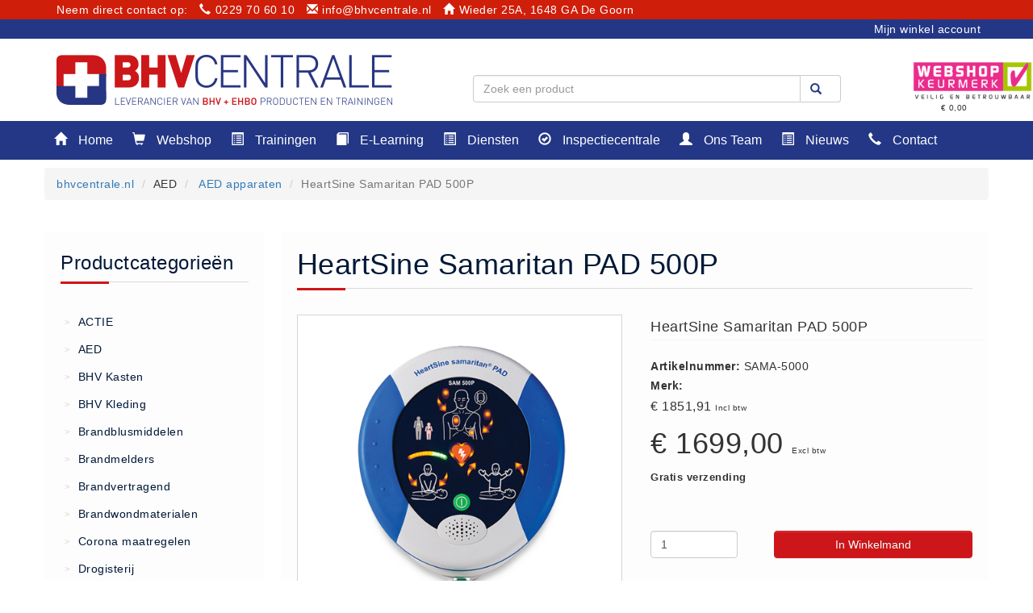

--- FILE ---
content_type: text/html; charset=UTF-8
request_url: https://bhvcentrale.nl/bestel/SAMA-5000/HeartSine-Samaritan-PAD-500P
body_size: 10274
content:
<!DOCTYPE html>
<html>
<head>
<!-- Google Tag Manager -->
<script>(function(w,d,s,l,i){w[l]=w[l]||[];w[l].push({'gtm.start':
new Date().getTime(),event:'gtm.js'});var f=d.getElementsByTagName(s)[0],
j=d.createElement(s),dl=l!='dataLayer'?'&l='+l:'';j.async=true;j.src=
'https://www.googletagmanager.com/gtm.js?id='+i+dl;f.parentNode.insertBefore(j,f);
})(window,document,'script','dataLayer','GTM-57SKSSF');</script>
<!-- End Google Tag Manager -->
  
<title>HeartSine Samaritan PAD 500P - € 1851.91  - BHV Centrale.nl</title>
<meta http-equiv="Content-Security-Policy" content="upgrade-insecure-requests">
<meta name="description" content="HeartSine Samaritan PAD 500P Voor maar € 1851.91 Gemiddeld bezorging 2 tot 6 werkdagen alleen in NL De&nbsp;HeartSine Samaritan 500P&nbsp;uitgerust met unieke feedback technologie. Door betere reanimatie stijgen de overlevingskansen van het">
<meta name="keywords" content="HeartSine Samaritan PAD 500P,">
<meta name="author" content="bhvcentrale.nl">
<meta charset="UTF-8">
<meta name="viewport" content="width=device-width, initial-scale=1.0">
<meta name="viewport" content="width=device-width, initial-scale=1.0, maximum-scale=1.0, user-scalable=0" />
<meta name="msapplication-TileImage" content="./img/cropped-favicon-270x270.png"/>
<base href="/">
<link rel="stylesheet" href="./css/bootstrap.min.css" as="style" onload="this.rel='stylesheet'">
<link rel="stylesheet" href="./css/bootstrap-theme.min.css" as="style" onload="this.rel='stylesheet'">
  <link href="../../../../../css/bootstrap-toggle.min.css" rel="stylesheet">

<link  rel="stylesheet" type="text/css" href="./css/style.css?id=20260120114349" >
<link  rel="stylesheet" type="text/css" href="./css/training.css?id=20260120114349" >
<link rel="icon" href="./img/cropped-favicon-32x32.png" sizes="32x32"/>
<link rel="icon" href="./img/cropped-favicon-192x192.png" sizes="192x192"/>
<link rel="apple-touch-icon-precomposed" href="./img/cropped-favicon-180x180.png"/>
<script src="https://code.jquery.com/jquery-3.5.1.min.js" integrity="sha256-9/aliU8dGd2tb6OSsuzixeV4y/faTqgFtohetphbbj0=" crossorigin="anonymous"></script>
    
  <script>

      
      
      
 function lettercheck(e, decimal,extra) {
var key;
var keychar;

if (window.event) {
   key = window.event.keyCode;
}
else if (e) {
   key = e.which;
}
else {
   return true;
}
keychar = String.fromCharCode(key);

if ((key==null) || (key==0) || (key==8) ||  (key==9) || (key==13) || (key==27) ) {
   return true;
}
else if (((extra).indexOf(keychar) > -1)) {
   return true;
}
else if (decimal && (keychar == ".")) { 
  return true;
}
else
   return false;
}
  </script>
</head>
<body>
  

<!-- Google Tag Manager (noscript) -->
<noscript><iframe src="https://www.googletagmanager.com/ns.html?id=GTM-57SKSSF"
height="0" width="0" style="display:none;visibility:hidden"></iframe></noscript>
<!-- End Google Tag Manager (noscript) -->

<div class="container main" class="containerbody" >
<div class="row">
<div class="topheader">

  <div class="container">
<div class="row">
    <div class="col-md-12">Neem direct contact op:  <a href="tel:0229706010" style="color:#fff"><i class="glyphicon glyphicon-earphone" style="margin-right:5px;margin-left:10px;"></i>0229 70 60 10</a> <a href="mailto:info@bhvcentrale.nl" style="color:#fff"><i class="glyphicon glyphicon-envelope" style="margin-right:5px;margin-left:10px;"></i>info@bhvcentrale.nl</a> <i class="glyphicon glyphicon-home" style="margin-right:5px;margin-left:10px;"></i>Wieder 25A, 1648 GA De Goorn</div>    
 
   
   
  </div>
</div>
  
  
</div>

<div id="wrapper">
  <div id="sidebar-wrapper">
      <ul class="sidebar-nav">
        <li class="sidebar-brand">Menu</li>
        
                <li style='color:#fff; margin:0; padding:0;'><div style='float:left;'><i class="glyphicon glyphicon-home" style="maring-left:-20px;"></i></div><a  href='/'>Home</a></li><li style='color:#fff; margin:0; padding:0;'><div style='float:left;'><i class="glyphicon glyphicon-shopping-cart"></i></div><a  href='/shop/'>Webshop</a></li><li style='color:#fff; margin:0; padding:0;'><div style='float:left;'><i class="glyphicon glyphicon-list-alt"></i></div><a  href='/nl/trainingen'>Trainingen</a></li><li style='color:#fff; margin:0; padding:0;'><div style='float:left;'><i class="glyphicon glyphicon-book"></i></div><a  href='https://e-learning.bhvcentrale.nl/'>E-Learning</a></li><li style='color:#fff; margin:0; padding:0;'><div style='float:left;'><i class="glyphicon glyphicon-list-alt"></i></div><a  href=''>Diensten</a></li><li><a href='/nl/keuringen' style='font-size:10px; padding-left:45px;'>Keuringen</a></li><li><a href='/nl/rie' style='font-size:10px; padding-left:45px;'>RI&E</a></li><li><a href='/nl/bedrijfsnoodplannen' style='font-size:10px; padding-left:45px;'>Bedrijfsnoodplannen</a></li><li><a href='/nl/plattegronden' style='font-size:10px; padding-left:45px;'>Plattegronden</a></li><li><a href='/nl/vca-trajecten' style='font-size:10px; padding-left:45px;'>VCA Trajecten</a></li><li><a href='/nl/iso-9001-begeleiding' style='font-size:10px; padding-left:45px;'>ISO 9001 Begeleiding</a></li><li><a href='/nl/evenementenveiligheid' style='font-size:10px; padding-left:45px;'>Evenementenveiligheid</a></li><li style='color:#fff; margin:0; padding:0;'><div style='float:left;'><i class="glyphicon glyphicon-ok-circle"></i></div><a  href='http://inspectiecentrale.nl/'>Inspectiecentrale</a></li><li style='color:#fff; margin:0; padding:0;'><div style='float:left;'><i class="glyphicon glyphicon-user"></i></div><a  href='/nl/team'>Ons Team</a></li><li style='color:#fff; margin:0; padding:0;'><div style='float:left;'><i class="glyphicon glyphicon-list-alt"></i></div><a  href='/nl/nieuws-en-media'>Nieuws</a></li><li style='color:#fff; margin:0; padding:0;'><div style='float:left;'><i class="glyphicon glyphicon-earphone"></i></div><a  href='/nl/contact'>Contact</a></li><li><a href='/nl/betaalmethoden' style='font-size:10px; padding-left:45px;'>Betalingsmogelijkheden</a></li><li><a href='/nl/klachten' style='font-size:10px; padding-left:45px;'>Klachten</a></li><li><a href='/nl/privacy' style='font-size:10px; padding-left:45px;'>Privacy</a></li><li><a href='/nl/verzending' style='font-size:10px; padding-left:45px;'>Verzending</a></li><li><a href='/nl/retourneren' style='font-size:10px; padding-left:45px;'>Retourneren</a></li><li><a href='/nl/algemene-voorwaarden' style='font-size:10px; padding-left:45px;'>Algemene Voorwaarden</a></li><li><a href='/nl/vacatures' style='font-size:10px; padding-left:45px;'>Vacatures</a></li>          <li class="sidebar-brand">Winkel</li>
        
        




         <div class='mobile_menu_vert'><li class='vermenuheader'> </li><li><a href='/category//'> (22)</a></li><li><a href='/category/+AED+apparaten/'> AED apparaten (14)</a></li><li class='vermenuheader'>ACTIE </li><li><a href='/category/Actie/'>Actie (6)</a></li><li class='vermenuheader'>AED </li><li><a href='/category/+AED+apparaten/'> AED apparaten (14)</a></li><li><a href='/category/+AED+batterijen/'> AED batterijen (12)</a></li><li><a href='/category/+AED+binnen+-+buiten+kasten/'> AED binnen - buiten kasten (11)</a></li><li><a href='/category/+AED+elektroden/'> AED elektroden (18)</a></li><li><a href='/category/+AED+tassen/'> AED tassen (14)</a></li><li><a href='/category/+Beademings+materialen/'> Beademings materialen (6)</a></li><li><a href='/category/AED+trainers/'>AED trainers (14)</a></li><li class='vermenuheader'>BHV Kasten </li><li><a href='/category/BHV+kasten/'>BHV kasten (6)</a></li><li class='vermenuheader'>BHV Kleding </li><li><a href='/category/Hesjes/'>Hesjes (9)</a></li><li class='vermenuheader'>BHV middelen  </li><li><a href='/category/+BHV+kasten/'> BHV kasten (0)</a></li><li><a href='/category/+Evacuatie+-+Zaklampen/'> Evacuatie - Zaklampen (0)</a></li><li><a href='/category/+Kleding+-+Hesjes/'> Kleding - Hesjes (0)</a></li><li class='vermenuheader'>Brandblusmiddelen  </li><li><a href='/category/+Blusdekens/'> Blusdekens (1)</a></li><li><a href='/category/+Brandblussers/'> Brandblussers (0)</a></li><li><a href='/category/Blusserkasten/'>Blusserkasten (3)</a></li><li><a href='/category/CO2+blussers/'>CO2 blussers (2)</a></li><li><a href='/category/Poederblussers/'>Poederblussers (5)</a></li><li><a href='/category/Schuimblussers/'>Schuimblussers (10)</a></li><li class='vermenuheader'>Brandmelders  </li><li><a href='/category/+CO+melders/'> CO melders (2)</a></li><li><a href='/category/+Rookmelders/'> Rookmelders (8)</a></li><li><a href='/category/Brandmelders+-+Algemeen/'>Brandmelders - Algemeen (1)</a></li><li class='vermenuheader'>Brandvertragend </li><li><a href='/category/Brandvertragend/'>Brandvertragend (9)</a></li><li class='vermenuheader'>Brandwondmaterialen </li><li><a href='/category/Brandwondmaterialen+-+Algemeen/'>Brandwondmaterialen - Algemeen (9)</a></li><li class='vermenuheader'>CO2 meters </li><li><a href='/category/CO2+meters/'>CO2 meters (0)</a></li><li class='vermenuheader'>Corona maatregelen </li><li><a href='/category/COVID-19+artikelen/'>COVID-19 artikelen (15)</a></li><li class='vermenuheader'>COVID-19 artikelen </li><li><a href='/category/COVID-19+artikelen/'>COVID-19 artikelen (15)</a></li><li class='vermenuheader'>Drogisterij </li><li><a href='/category/Desinfectants/'>Desinfectants (8)</a></li><li><a href='/category/Geneesmiddelen/'>Geneesmiddelen (0)</a></li><li><a href='/category/Huidverzorging/'>Huidverzorging (5)</a></li><li><a href='/category/Koud+-+Warm+kompressen/'>Koud - Warm kompressen (3)</a></li><li><a href='/category/Overige/'>Overige (1)</a></li><li><a href='/category/Spieren+en+gewrichten+/'>Spieren en gewrichten  (0)</a></li><li><a href='/category/Teken+-+Beten+sets/'>Teken - Beten sets (5)</a></li><li><a href='/category/Vitamines+en+mineralen/'>Vitamines en mineralen (0)</a></li><li class='vermenuheader'>Eerste Hulp Paneel </li><li><a href='/category/Eerste+Hulp+Paneel/'>Eerste Hulp Paneel (5)</a></li><li class='vermenuheader'>Evacuatie  </li><li><a href='/category/Evacuatie/'>Evacuatie (19)</a></li><li><a href='/category/Noodkoffer/'>Noodkoffer (0)</a></li><li><a href='/category/Noodverlichting/'>Noodverlichting (1)</a></li><li><a href='/category/Stoelen/'>Stoelen (5)</a></li><li><a href='/category/Zaklampen/'>Zaklampen (9)</a></li><li class='vermenuheader'>Keurmeester NEN-3140 </li><li><a href='/category/Keurmeester+NEN-3140/'>Keurmeester NEN-3140 (1)</a></li><li class='vermenuheader'>Kliklijsten en vitrines </li><li><a href='/category/Kliklijsten+en+vitrines/'>Kliklijsten en vitrines (8)</a></li><li class='vermenuheader'>Lesboeken </li><li><a href='/category/Lesboeken+-+Algemeen/'>Lesboeken - Algemeen (20)</a></li><li class='vermenuheader'>Medicatie en Drogisterij </li><li><a href='/category/+Desinfectants/'> Desinfectants (0)</a></li><li><a href='/category/Medicatie/'>Medicatie (0)</a></li><li class='vermenuheader'>Noodproducten </li><li><a href='/category/Noodproducten/'>Noodproducten (5)</a></li><li class='vermenuheader'>Oefenmateriaal  </li><li><a href='/category/Brand/'>Brand (9)</a></li><li><a href='/category/Trainingselektroden/'>Trainingselektroden (7)</a></li><li><a href='/category/Verslikken+en+verstikken/'>Verslikken en verstikken (1)</a></li><li class='vermenuheader'>Oogdouche - Spoeling </li><li><a href='/category/Oogdouche+-+Spoeling+-+Algemeen/'>Oogdouche - Spoeling - Algemeen (5)</a></li><li class='vermenuheader'>Pictogrammen  </li><li><a href='/category/+Bordjes/'> Bordjes (14)</a></li><li><a href='/category/+Stickers/'> Stickers (17)</a></li><li class='vermenuheader'>Pleistermaterialen  </li><li><a href='/category/+Dispensers/'> Dispensers (6)</a></li><li><a href='/category/+HACCP+blauw/'> HACCP blauw (6)</a></li><li><a href='/category/+Navulling+dispensers/'> Navulling dispensers (27)</a></li><li><a href='/category/+Textiel+-+Waterafstotend/'> Textiel - Waterafstotend (13)</a></li><li class='vermenuheader'>Portofoons </li><li><a href='/category/Portofoons+-+Algemeen/'>Portofoons - Algemeen (7)</a></li><li class='vermenuheader'>Reanimatiepoppen - Oefenmateriaal  </li><li><a href='/category/-/'>- (0)</a></li><li><a href='/category/Accessoires+Ambu/'>Accessoires Ambu (19)</a></li><li><a href='/category/Accessoires+Laerdal/'>Accessoires Laerdal (36)</a></li><li><a href='/category/Reanimatiepoppen+-+Oefenmateriaal+-+Algemeen/'>Reanimatiepoppen - Oefenmateriaal - Algemeen (3)</a></li><li><a href='/category/Reanimatiepoppen+Ambu/'>Reanimatiepoppen Ambu (13)</a></li><li><a href='/category/Reanimatiepoppen+Brayden+Lights/'>Reanimatiepoppen Brayden Lights (8)</a></li><li><a href='/category/Reanimatiepoppen+Laerdal/'>Reanimatiepoppen Laerdal (30)</a></li><li><a href='/category/Reanimatiepoppen+Lifeform/'>Reanimatiepoppen Lifeform (2)</a></li><li class='vermenuheader'>Testgassen - Testsets </li><li><a href='/category/Testgassen+-+Testsets+-+Algemeen/'>Testgassen - Testsets - Algemeen (5)</a></li><li class='vermenuheader'>VDB </li><li><a href='/category/Computers/'>Computers (0)</a></li><li class='vermenuheader'>Verbandmaterialen los </li><li><a href='/category/+Fingerbobs/'> Fingerbobs (3)</a></li><li><a href='/category/+Gaaskompres+-+Niet+verklevend/'> Gaaskompres - Niet verklevend (6)</a></li><li><a href='/category/+Handschoenen/'> Handschoenen (1)</a></li><li><a href='/category/+Hevige+bloedingen/'> Hevige bloedingen (3)</a></li><li><a href='/category/+Overige+-+Instrumenten/'> Overige - Instrumenten (8)</a></li><li><a href='/category/+Snelverband/'> Snelverband (4)</a></li><li><a href='/category/+Windsels/'> Windsels (5)</a></li><li><a href='/category/Verbandmaterialen+-+Algemeen/'>Verbandmaterialen - Algemeen (1)</a></li><li class='vermenuheader'>Verbandmaterialen sets </li><li><a href='/category/Verbandmaterialen+sets/'>Verbandmaterialen sets (8)</a></li><li class='vermenuheader'>Verbandtassen </li><li><a href='/category/Verbandtassen+-+Algemeen/'>Verbandtassen - Algemeen (10)</a></li><li class='vermenuheader'>Verbandtrommels </li><li><a href='/category/Verbandtrommels/'>Verbandtrommels (9)</a></li><li class='vermenuheader'>Vluchtladders </li><li><a href='/category/Vluchtladders/'>Vluchtladders (5)</a></li><li class='vermenuheader'>Woundstop Bleeding Control </li><li><a href='/category//'> (22)</a></li><li><a href='/category/stop+de+bloeding+/'>stop de bloeding  (5)</a></li><li class='vermenuheader'>Zorgproducten algemeen </li><li><a href='/category/Medische+apparatuur/'>Medische apparatuur (6)</a></li></div>        
   
      </ul>
    
    
  </div>
</div>

<div class="spacer"></div>
<div class="mobileheader">
  <div class="mobileheader_head">
<div class="container">
<div class="row">
<div class="col-xs-2 mobileicon"><a  id="menu-toggle"><i class="glyphicon glyphicon-align-justify"></i></a> </div>
  <div class="col-xs-6"><div class="logolocationmobile">
    <a href="https://bhvcentrale.nl/"><img src="/img/mobile_header_logo-min.png?id=781511345" width="100px"></a>
    </div></div>
<div class="col-xs-2 mobileicon mobileiconmyaccount"><a href="/mijn-account/"><i class="glyphicon glyphicon-user" title="Mijn winkel account"></i></a></div>
<div class="col-xs-2 mobileicon"><a href="/winkelwagen/"><i class="glyphicon glyphicon-shopping-cart" title="Mijn winkelwagen"></i></a></div>
  </div>
  </div>
</div>
  
  <form method='GET' action='http://bhvcentrale.nl/zoeken/'><div class="input-group zoekbalkmobile">
        <input type="text" class="form-control " value="" class="form-control" id="q" name="q" placeholder="Zoek een product">
      <div onclick="$(this).closest('form').submit();"  class="input-group-addon searchbutton"><i class="glyphicon glyphicon-search"></i></div>
    </div></form>  

</div>













<div class="secondheader">
    <div class="container">
      <div class="header_left">
      </div>
        <div class="header_right">
          <ul>
            <li><a href="/mijn-account/"> Mijn winkel account</a></li>
            
          </ul>
          
        </div>
    </div>
</div>


<div class="thirdheader">
    <div class="container">
      <div class="logo">
        <a href="https://bhvcentrale.nl/"><img src="./img/logo.jpg"></a>
      </div>
  
      <div class='search_balk'>
        <form method='GET' action='http://bhvcentrale.nl/zoeken/'><div class="input-group zoekbalk">
        <input type="text" class="form-control " value="" class="form-control" id="q" name="q" placeholder="Zoek een product">
      <div onclick="$(this).closest('form').submit();"  class="input-group-addon searchbutton"><i class="glyphicon glyphicon-search"></i></div>
    </div></form>          
      </div>
      
      <div class="winkelwagen">
        <a href='./winkelwagen/'><img src='./img/Winkelwagen_leeg.png' width='35px'><div class='nummer_winkelwagen' id='nummer_winkelwagen'>0</div></a><div class='waarde_winkelwagen' id='waarde_winkelwagen'>&euro; 0,00</div>      </div>
      
  </div>
</div>


<div class="fourthheader">
    <div class="container">
      <div class="row">
            <div class='dropdown' style='z-index:999999;'><button onclick="window.location='/'" class='dropbtn'><i class="glyphicon glyphicon-home" style="maring-left:-20px;"></i> Home</button></div><div class='dropdown' style='z-index:999999;'><button onclick="window.location='/shop/'" class='dropbtn'><i class="glyphicon glyphicon-shopping-cart"></i> Webshop</button></div><div class='dropdown' style='z-index:999999;'><button onclick="window.location='/nl/trainingen'" class='dropbtn'><i class="glyphicon glyphicon-list-alt"></i> Trainingen</button></div><div class='dropdown' style='z-index:999999;'><button onclick="window.location='https://e-learning.bhvcentrale.nl/'" class='dropbtn'><i class="glyphicon glyphicon-book"></i> E-Learning</button></div><div class='dropdown' style='z-index:999999;'><button  class='dropbtn'><i class="glyphicon glyphicon-list-alt"></i> Diensten</button><div class='dropdown-content'><a href='/nl/keuringen'>Keuringen</a><a href='/nl/rie'>RI&E</a><a href='/nl/bedrijfsnoodplannen'>Bedrijfsnoodplannen</a><a href='/nl/plattegronden'>Plattegronden</a><a href='/nl/vca-trajecten'>VCA Trajecten</a><a href='/nl/iso-9001-begeleiding'>ISO 9001 Begeleiding</a><a href='/nl/evenementenveiligheid'>Evenementenveiligheid</a></div></div><div class='dropdown' style='z-index:999999;'><button onclick="window.location='http://inspectiecentrale.nl/'" class='dropbtn'><i class="glyphicon glyphicon-ok-circle"></i> Inspectiecentrale</button></div><div class='dropdown' style='z-index:999999;'><button onclick="window.location='/nl/team'" class='dropbtn'><i class="glyphicon glyphicon-user"></i> Ons Team</button></div><div class='dropdown' style='z-index:999999;'><button onclick="window.location='/nl/nieuws-en-media'" class='dropbtn'><i class="glyphicon glyphicon-list-alt"></i> Nieuws</button></div><div class='dropdown' style='z-index:999999;'><button onclick="window.location='/nl/contact'" class='dropbtn'><i class="glyphicon glyphicon-earphone"></i> Contact</button><div class='dropdown-content'><a href='/nl/betaalmethoden'>Betalingsmogelijkheden</a><a href='/nl/klachten'>Klachten</a><a href='/nl/privacy'>Privacy</a><a href='/nl/verzending'>Verzending</a><a href='/nl/retourneren'>Retourneren</a><a href='/nl/algemene-voorwaarden'>Algemene Voorwaarden</a><a href='/nl/vacatures'>Vacatures</a></div></div>      </div>
   </div>
</div>



<div class="row">
<div class="fifthheader">
    
      
              </div>

      
  
</div>






<div class="breadcrump">
    <div class="container">
      
      <div class="row"><ol class="breadcrumb"><li><a href="/">bhvcentrale.nl</a></li> <li>AED</li> <li><a href="http://bhvcentrale.nl/category/ AED apparaten/"> AED apparaten</a></li> <li class="active">HeartSine Samaritan PAD 500P</li></ol></div>  </div>
</div>


<div class='keurmerk_balk'><a href='https://www.keurmerk.info/nl/consumenten/webwinkel/?key=1009'><img width='150px' src='/img/keurmerk.png'></a></div>
</div>
  
<div class="container mobilecontainer">

<div class='page'>
  


 

<div class='row'>
<div class='col-md-3'>
<div class='row'>


<div class='menublok'>
      
    
    <h3>Productcategorieën</h3>
     <div class='middeline_left'></div>

      <ul class='leftmenu'>
   <li class='left_main' onclick="klapmenu('submenu_ACTIE');"><div class='divider'>></div> ACTIE </li>
   <div class='left_sub' style='display:none;' id='submenu_ACTIE'>
<li class='left_sub_item'><div class='divider'>></div> <a href='http://bhvcentrale.nl/category/Actie/'> Actie</a> <span class=' menubadge'>6</span></li>
  </div>
    </ul><ul class='leftmenu'>
   <li class='left_main' onclick="klapmenu('submenu_AED');"><div class='divider'>></div> AED </li>
   <div class='left_sub' style='display:none;' id='submenu_AED'>
<li class='left_sub_item'><div class='divider'>></div> <a href='http://bhvcentrale.nl/category/+AED+apparaten/'>  AED apparaten</a> <span class=' menubadge'>14</span></li>
  <li class='left_sub_item'><div class='divider'>></div> <a href='http://bhvcentrale.nl/category/+AED+batterijen/'>  AED batterijen</a> <span class=' menubadge'>12</span></li>
  <li class='left_sub_item'><div class='divider'>></div> <a href='http://bhvcentrale.nl/category/+AED+binnen+-+buiten+kasten/'>  AED binnen - buiten kasten</a> <span class=' menubadge'>11</span></li>
  <li class='left_sub_item'><div class='divider'>></div> <a href='http://bhvcentrale.nl/category/+AED+elektroden/'>  AED elektroden</a> <span class=' menubadge'>18</span></li>
  <li class='left_sub_item'><div class='divider'>></div> <a href='http://bhvcentrale.nl/category/+AED+tassen/'>  AED tassen</a> <span class=' menubadge'>14</span></li>
  <li class='left_sub_item'><div class='divider'>></div> <a href='http://bhvcentrale.nl/category/+Beademings+materialen/'>  Beademings materialen</a> <span class=' menubadge'>6</span></li>
  <li class='left_sub_item'><div class='divider'>></div> <a href='http://bhvcentrale.nl/category/AED+trainers/'> AED trainers</a> <span class=' menubadge'>14</span></li>
  </div>
    </ul><ul class='leftmenu'>
   <li class='left_main' onclick="klapmenu('submenu_BHV+Kasten');"><div class='divider'>></div> BHV Kasten </li>
   <div class='left_sub' style='display:none;' id='submenu_BHV+Kasten'>
<li class='left_sub_item'><div class='divider'>></div> <a href='http://bhvcentrale.nl/category/BHV+kasten/'> BHV kasten</a> <span class=' menubadge'>6</span></li>
  </div>
    </ul><ul class='leftmenu'>
   <li class='left_main' onclick="klapmenu('submenu_BHV+Kleding');"><div class='divider'>></div> BHV Kleding </li>
   <div class='left_sub' style='display:none;' id='submenu_BHV+Kleding'>
<li class='left_sub_item'><div class='divider'>></div> <a href='http://bhvcentrale.nl/category/Hesjes/'> Hesjes</a> <span class=' menubadge'>9</span></li>
  </div>
    </ul><ul class='leftmenu'>
   <li class='left_main' onclick="klapmenu('submenu_Brandblusmiddelen+');"><div class='divider'>></div> Brandblusmiddelen  </li>
   <div class='left_sub' style='display:none;' id='submenu_Brandblusmiddelen+'>
<li class='left_sub_item'><div class='divider'>></div> <a href='http://bhvcentrale.nl/category/+Blusdekens/'>  Blusdekens</a> <span class=' menubadge'>1</span></li>
  <li class='left_sub_item'><div class='divider'>></div> <a href='http://bhvcentrale.nl/category/Blusserkasten/'> Blusserkasten</a> <span class=' menubadge'>3</span></li>
  <li class='left_sub_item'><div class='divider'>></div> <a href='http://bhvcentrale.nl/category/CO2+blussers/'> CO2 blussers</a> <span class=' menubadge'>2</span></li>
  <li class='left_sub_item'><div class='divider'>></div> <a href='http://bhvcentrale.nl/category/Poederblussers/'> Poederblussers</a> <span class=' menubadge'>5</span></li>
  <li class='left_sub_item'><div class='divider'>></div> <a href='http://bhvcentrale.nl/category/Schuimblussers/'> Schuimblussers</a> <span class=' menubadge'>10</span></li>
  </div>
    </ul><ul class='leftmenu'>
   <li class='left_main' onclick="klapmenu('submenu_Brandmelders+');"><div class='divider'>></div> Brandmelders  </li>
   <div class='left_sub' style='display:none;' id='submenu_Brandmelders+'>
<li class='left_sub_item'><div class='divider'>></div> <a href='http://bhvcentrale.nl/category/+CO+melders/'>  CO melders</a> <span class=' menubadge'>2</span></li>
  <li class='left_sub_item'><div class='divider'>></div> <a href='http://bhvcentrale.nl/category/+Rookmelders/'>  Rookmelders</a> <span class=' menubadge'>8</span></li>
  </div>
    </ul><ul class='leftmenu'>
   <li class='left_main' onclick="klapmenu('submenu_Brandvertragend');"><div class='divider'>></div> Brandvertragend </li>
   <div class='left_sub' style='display:none;' id='submenu_Brandvertragend'>
<li class='left_sub_item'><div class='divider'>></div> <a href='http://bhvcentrale.nl/category/Brandvertragend/'> Brandvertragend</a> <span class=' menubadge'>9</span></li>
  </div>
    </ul><ul class='leftmenu'>
   <li class='left_main' onclick="klapmenu('submenu_Brandwondmaterialen');"><div class='divider'>></div> Brandwondmaterialen </li>
   <div class='left_sub' style='display:none;' id='submenu_Brandwondmaterialen'>
<li class='left_sub_item'><div class='divider'>></div> <a href='http://bhvcentrale.nl/category/Brandwondmaterialen+-+Algemeen/'> Brandwondmaterialen - Algemeen</a> <span class=' menubadge'>9</span></li>
  </div>
    </ul><ul class='leftmenu'>
   <li class='left_main' onclick="klapmenu('submenu_Corona+maatregelen');"><div class='divider'>></div> Corona maatregelen </li>
   <div class='left_sub' style='display:none;' id='submenu_Corona+maatregelen'>
<li class='left_sub_item'><div class='divider'>></div> <a href='http://bhvcentrale.nl/category/COVID-19+artikelen/'> COVID-19 artikelen</a> <span class=' menubadge'>15</span></li>
  </div>
    </ul><ul class='leftmenu'>
   <li class='left_main' onclick="klapmenu('submenu_Drogisterij');"><div class='divider'>></div> Drogisterij </li>
   <div class='left_sub' style='display:none;' id='submenu_Drogisterij'>
<li class='left_sub_item'><div class='divider'>></div> <a href='http://bhvcentrale.nl/category/Desinfectants/'> Desinfectants</a> <span class=' menubadge'>8</span></li>
  <li class='left_sub_item'><div class='divider'>></div> <a href='http://bhvcentrale.nl/category/Huidverzorging/'> Huidverzorging</a> <span class=' menubadge'>5</span></li>
  <li class='left_sub_item'><div class='divider'>></div> <a href='http://bhvcentrale.nl/category/Koud+-+Warm+kompressen/'> Koud - Warm kompressen</a> <span class=' menubadge'>3</span></li>
  <li class='left_sub_item'><div class='divider'>></div> <a href='http://bhvcentrale.nl/category/Overige/'> Overige</a> <span class=' menubadge'>1</span></li>
  <li class='left_sub_item'><div class='divider'>></div> <a href='http://bhvcentrale.nl/category/Teken+-+Beten+sets/'> Teken - Beten sets</a> <span class=' menubadge'>5</span></li>
  </div>
    </ul><ul class='leftmenu'>
   <li class='left_main' onclick="klapmenu('submenu_Eerste+Hulp+Paneel');"><div class='divider'>></div> Eerste Hulp Paneel </li>
   <div class='left_sub' style='display:none;' id='submenu_Eerste+Hulp+Paneel'>
<li class='left_sub_item'><div class='divider'>></div> <a href='http://bhvcentrale.nl/category/Eerste+Hulp+Paneel/'> Eerste Hulp Paneel</a> <span class=' menubadge'>5</span></li>
  </div>
    </ul><ul class='leftmenu'>
   <li class='left_main' onclick="klapmenu('submenu_Evacuatie+');"><div class='divider'>></div> Evacuatie  </li>
   <div class='left_sub' style='display:none;' id='submenu_Evacuatie+'>
<li class='left_sub_item'><div class='divider'>></div> <a href='http://bhvcentrale.nl/category/Evacuatie/'> Evacuatie</a> <span class=' menubadge'>19</span></li>
  <li class='left_sub_item'><div class='divider'>></div> <a href='http://bhvcentrale.nl/category/Noodverlichting/'> Noodverlichting</a> <span class=' menubadge'>1</span></li>
  <li class='left_sub_item'><div class='divider'>></div> <a href='http://bhvcentrale.nl/category/Stoelen/'> Stoelen</a> <span class=' menubadge'>5</span></li>
  <li class='left_sub_item'><div class='divider'>></div> <a href='http://bhvcentrale.nl/category/Zaklampen/'> Zaklampen</a> <span class=' menubadge'>9</span></li>
  </div>
    </ul><ul class='leftmenu'>
   <li class='left_main' onclick="klapmenu('submenu_Keurmeester+NEN-3140');"><div class='divider'>></div> Keurmeester NEN-3140 </li>
   <div class='left_sub' style='display:none;' id='submenu_Keurmeester+NEN-3140'>
<li class='left_sub_item'><div class='divider'>></div> <a href='http://bhvcentrale.nl/category/Keurmeester+NEN-3140/'> Keurmeester NEN-3140</a> <span class=' menubadge'>1</span></li>
  </div>
    </ul><ul class='leftmenu'>
   <li class='left_main' onclick="klapmenu('submenu_Kliklijsten+en+vitrines');"><div class='divider'>></div> Kliklijsten en vitrines </li>
   <div class='left_sub' style='display:none;' id='submenu_Kliklijsten+en+vitrines'>
<li class='left_sub_item'><div class='divider'>></div> <a href='http://bhvcentrale.nl/category/Kliklijsten+en+vitrines/'> Kliklijsten en vitrines</a> <span class=' menubadge'>8</span></li>
  </div>
    </ul><ul class='leftmenu'>
   <li class='left_main' onclick="klapmenu('submenu_Lesboeken');"><div class='divider'>></div> Lesboeken </li>
   <div class='left_sub' style='display:none;' id='submenu_Lesboeken'>
<li class='left_sub_item'><div class='divider'>></div> <a href='http://bhvcentrale.nl/category/Lesboeken+-+Algemeen/'> Lesboeken - Algemeen</a> <span class=' menubadge'>20</span></li>
  </div>
    </ul><ul class='leftmenu'>
   <li class='left_main' onclick="klapmenu('submenu_Noodproducten');"><div class='divider'>></div> Noodproducten </li>
   <div class='left_sub' style='display:none;' id='submenu_Noodproducten'>
<li class='left_sub_item'><div class='divider'>></div> <a href='http://bhvcentrale.nl/category/Noodproducten/'> Noodproducten</a> <span class=' menubadge'>5</span></li>
  </div>
    </ul><ul class='leftmenu'>
   <li class='left_main' onclick="klapmenu('submenu_Oefenmateriaal+');"><div class='divider'>></div> Oefenmateriaal  </li>
   <div class='left_sub' style='display:none;' id='submenu_Oefenmateriaal+'>
<li class='left_sub_item'><div class='divider'>></div> <a href='http://bhvcentrale.nl/category/Brand/'> Brand</a> <span class=' menubadge'>9</span></li>
  <li class='left_sub_item'><div class='divider'>></div> <a href='http://bhvcentrale.nl/category/Trainingselektroden/'> Trainingselektroden</a> <span class=' menubadge'>7</span></li>
  <li class='left_sub_item'><div class='divider'>></div> <a href='http://bhvcentrale.nl/category/Verslikken+en+verstikken/'> Verslikken en verstikken</a> <span class=' menubadge'>1</span></li>
  </div>
    </ul><ul class='leftmenu'>
   <li class='left_main' onclick="klapmenu('submenu_Oogdouche+-+Spoeling');"><div class='divider'>></div> Oogdouche - Spoeling </li>
   <div class='left_sub' style='display:none;' id='submenu_Oogdouche+-+Spoeling'>
<li class='left_sub_item'><div class='divider'>></div> <a href='http://bhvcentrale.nl/category/Oogdouche+-+Spoeling+-+Algemeen/'> Oogdouche - Spoeling - Algemeen</a> <span class=' menubadge'>5</span></li>
  </div>
    </ul><ul class='leftmenu'>
   <li class='left_main' onclick="klapmenu('submenu_Pictogrammen+');"><div class='divider'>></div> Pictogrammen  </li>
   <div class='left_sub' style='display:none;' id='submenu_Pictogrammen+'>
<li class='left_sub_item'><div class='divider'>></div> <a href='http://bhvcentrale.nl/category/+Bordjes/'>  Bordjes</a> <span class=' menubadge'>14</span></li>
  <li class='left_sub_item'><div class='divider'>></div> <a href='http://bhvcentrale.nl/category/+Stickers/'>  Stickers</a> <span class=' menubadge'>17</span></li>
  </div>
    </ul><ul class='leftmenu'>
   <li class='left_main' onclick="klapmenu('submenu_Pleistermaterialen+');"><div class='divider'>></div> Pleistermaterialen  </li>
   <div class='left_sub' style='display:none;' id='submenu_Pleistermaterialen+'>
<li class='left_sub_item'><div class='divider'>></div> <a href='http://bhvcentrale.nl/category/+Dispensers/'>  Dispensers</a> <span class=' menubadge'>6</span></li>
  <li class='left_sub_item'><div class='divider'>></div> <a href='http://bhvcentrale.nl/category/+HACCP+blauw/'>  HACCP blauw</a> <span class=' menubadge'>6</span></li>
  <li class='left_sub_item'><div class='divider'>></div> <a href='http://bhvcentrale.nl/category/+Navulling+dispensers/'>  Navulling dispensers</a> <span class=' menubadge'>27</span></li>
  <li class='left_sub_item'><div class='divider'>></div> <a href='http://bhvcentrale.nl/category/+Textiel+-+Waterafstotend/'>  Textiel - Waterafstotend</a> <span class=' menubadge'>13</span></li>
  </div>
    </ul><ul class='leftmenu'>
   <li class='left_main' onclick="klapmenu('submenu_Portofoons');"><div class='divider'>></div> Portofoons </li>
   <div class='left_sub' style='display:none;' id='submenu_Portofoons'>
<li class='left_sub_item'><div class='divider'>></div> <a href='http://bhvcentrale.nl/category/Portofoons+-+Algemeen/'> Portofoons - Algemeen</a> <span class=' menubadge'>7</span></li>
  </div>
    </ul><ul class='leftmenu'>
   <li class='left_main' onclick="klapmenu('submenu_Reanimatiepoppen+-+Oefenmateriaal+');"><div class='divider'>></div> Reanimatiepoppen - Oefenmateriaal  </li>
   <div class='left_sub' style='display:none;' id='submenu_Reanimatiepoppen+-+Oefenmateriaal+'>
<li class='left_sub_item'><div class='divider'>></div> <a href='http://bhvcentrale.nl/category/Accessoires+Ambu/'> Accessoires Ambu</a> <span class=' menubadge'>19</span></li>
  <li class='left_sub_item'><div class='divider'>></div> <a href='http://bhvcentrale.nl/category/Accessoires+Laerdal/'> Accessoires Laerdal</a> <span class=' menubadge'>36</span></li>
  <li class='left_sub_item'><div class='divider'>></div> <a href='http://bhvcentrale.nl/category/Reanimatiepoppen+-+Oefenmateriaal+-+Algemeen/'> Reanimatiepoppen - Oefenmateriaal - Algemeen</a> <span class=' menubadge'>3</span></li>
  <li class='left_sub_item'><div class='divider'>></div> <a href='http://bhvcentrale.nl/category/Reanimatiepoppen+Ambu/'> Reanimatiepoppen Ambu</a> <span class=' menubadge'>13</span></li>
  <li class='left_sub_item'><div class='divider'>></div> <a href='http://bhvcentrale.nl/category/Reanimatiepoppen+Brayden+Lights/'> Reanimatiepoppen Brayden Lights</a> <span class=' menubadge'>8</span></li>
  <li class='left_sub_item'><div class='divider'>></div> <a href='http://bhvcentrale.nl/category/Reanimatiepoppen+Laerdal/'> Reanimatiepoppen Laerdal</a> <span class=' menubadge'>30</span></li>
  <li class='left_sub_item'><div class='divider'>></div> <a href='http://bhvcentrale.nl/category/Reanimatiepoppen+Lifeform/'> Reanimatiepoppen Lifeform</a> <span class=' menubadge'>2</span></li>
  </div>
    </ul><ul class='leftmenu'>
   <li class='left_main' onclick="klapmenu('submenu_Testgassen+-+Testsets');"><div class='divider'>></div> Testgassen - Testsets </li>
   <div class='left_sub' style='display:none;' id='submenu_Testgassen+-+Testsets'>
<li class='left_sub_item'><div class='divider'>></div> <a href='http://bhvcentrale.nl/category/Testgassen+-+Testsets+-+Algemeen/'> Testgassen - Testsets - Algemeen</a> <span class=' menubadge'>5</span></li>
  </div>
    </ul><ul class='leftmenu'>
   <li class='left_main' onclick="klapmenu('submenu_Verbandmaterialen+los+');"><div class='divider'>></div> Verbandmaterialen los  </li>
   <div class='left_sub' style='display:none;' id='submenu_Verbandmaterialen+los+'>
<li class='left_sub_item'><div class='divider'>></div> <a href='http://bhvcentrale.nl/category/+Fingerbobs/'>  Fingerbobs</a> <span class=' menubadge'>3</span></li>
  <li class='left_sub_item'><div class='divider'>></div> <a href='http://bhvcentrale.nl/category/+Gaaskompres+-+Niet+verklevend/'>  Gaaskompres - Niet verklevend</a> <span class=' menubadge'>6</span></li>
  <li class='left_sub_item'><div class='divider'>></div> <a href='http://bhvcentrale.nl/category/+Handschoenen/'>  Handschoenen</a> <span class=' menubadge'>1</span></li>
  <li class='left_sub_item'><div class='divider'>></div> <a href='http://bhvcentrale.nl/category/+Hevige+bloedingen/'>  Hevige bloedingen</a> <span class=' menubadge'>3</span></li>
  <li class='left_sub_item'><div class='divider'>></div> <a href='http://bhvcentrale.nl/category/+Overige+-+Instrumenten/'>  Overige - Instrumenten</a> <span class=' menubadge'>8</span></li>
  <li class='left_sub_item'><div class='divider'>></div> <a href='http://bhvcentrale.nl/category/+Snelverband/'>  Snelverband</a> <span class=' menubadge'>4</span></li>
  <li class='left_sub_item'><div class='divider'>></div> <a href='http://bhvcentrale.nl/category/+Windsels/'>  Windsels</a> <span class=' menubadge'>5</span></li>
  </div>
    </ul><ul class='leftmenu'>
   <li class='left_main' onclick="klapmenu('submenu_Verbandmaterialen+sets');"><div class='divider'>></div> Verbandmaterialen sets </li>
   <div class='left_sub' style='display:none;' id='submenu_Verbandmaterialen+sets'>
<li class='left_sub_item'><div class='divider'>></div> <a href='http://bhvcentrale.nl/category/Verbandmaterialen+sets/'> Verbandmaterialen sets</a> <span class=' menubadge'>8</span></li>
  </div>
    </ul><ul class='leftmenu'>
   <li class='left_main' onclick="klapmenu('submenu_Verbandtassen');"><div class='divider'>></div> Verbandtassen </li>
   <div class='left_sub' style='display:none;' id='submenu_Verbandtassen'>
<li class='left_sub_item'><div class='divider'>></div> <a href='http://bhvcentrale.nl/category/Verbandtassen+-+Algemeen/'> Verbandtassen - Algemeen</a> <span class=' menubadge'>10</span></li>
  </div>
    </ul><ul class='leftmenu'>
   <li class='left_main' onclick="klapmenu('submenu_Verbandtrommels');"><div class='divider'>></div> Verbandtrommels </li>
   <div class='left_sub' style='display:none;' id='submenu_Verbandtrommels'>
<li class='left_sub_item'><div class='divider'>></div> <a href='http://bhvcentrale.nl/category/Verbandtrommels/'> Verbandtrommels</a> <span class=' menubadge'>9</span></li>
  </div>
    </ul><ul class='leftmenu'>
   <li class='left_main' onclick="klapmenu('submenu_Vluchtladders');"><div class='divider'>></div> Vluchtladders </li>
   <div class='left_sub' style='display:none;' id='submenu_Vluchtladders'>
<li class='left_sub_item'><div class='divider'>></div> <a href='http://bhvcentrale.nl/category/Vluchtladders/'> Vluchtladders</a> <span class=' menubadge'>5</span></li>
  </div>
    </ul><ul class='leftmenu'>
   <li class='left_main' onclick="klapmenu('submenu_Woundstop+Bleeding+Control');"><div class='divider'>></div> Woundstop Bleeding Control </li>
   <div class='left_sub'  id='submenu_Woundstop+Bleeding+Control'>
<li class='left_sub_item'><div class='divider'>></div> <a href='http://bhvcentrale.nl/category/stop+de+bloeding+/'> stop de bloeding </a> <span class=' menubadge'>5</span></li>
  </div>
    </ul><ul class='leftmenu'>
   <li class='left_main' onclick="klapmenu('submenu_Zorgproducten+algemeen');"><div class='divider'>></div> Zorgproducten algemeen </li>
   <div class='left_sub' style='display:none;' id='submenu_Zorgproducten+algemeen'>
<li class='left_sub_item'><div class='divider'>></div> <a href='http://bhvcentrale.nl/category/Medische+apparatuur/'> Medische apparatuur</a> <span class=' menubadge'>6</span></li>
  </div>
    </ul></ul>  
  <h3 style='margin-top:20px;'>Merken</h3>
<div class='middeline_left'></div>
  <ul class='leftmenu'>
  
<li class='left_main'><div class='divider'>></div> <a style='font-size:11px;' href='/merken/BHV-Centrale/'> BHV Centrale</a></span></li>

<li class='left_main'><div class='divider'>></div> <a style='font-size:11px;' href='/merken/BHV-Centrale|Van-Heek-Medical/'> BHV Centrale Van Heek Medical</a></span></li>

<li class='left_main'><div class='divider'>></div> <a style='font-size:11px;' href='/merken/Burncare/'> Burncare</a></span></li>

<li class='left_main'><div class='divider'>></div> <a style='font-size:11px;' href='/merken/Cardiac-Science/'> Cardiac Science</a></span></li>

<li class='left_main'><div class='divider'>></div> <a style='font-size:11px;' href='/merken/Cardiosaver/'> Cardiosaver</a></span></li>

<li class='left_main'><div class='divider'>></div> <a style='font-size:11px;' href='/merken/CU-Medical/'> CU-Medical</a></span></li>

<li class='left_main'><div class='divider'>></div> <a style='font-size:11px;' href='/merken/Defibtech/'> Defibtech</a></span></li>

<li class='left_main'><div class='divider'>></div> <a style='font-size:11px;' href='/merken/Ecosafety/'> Ecosafety</a></span></li>

<li class='left_main'><div class='divider'>></div> <a style='font-size:11px;' href='/merken/FireAngel/'> FireAngel</a></span></li>

<li class='left_main'><div class='divider'>></div> <a style='font-size:11px;' href='/merken/FlowFlex/'> FlowFlex</a></span></li>

<li class='left_main'><div class='divider'>></div> <a style='font-size:11px;' href='/merken/Hartmann/'> Hartmann</a></span></li>

<li class='left_main'><div class='divider'>></div> <a style='font-size:11px;' href='/merken/HYT/'> HYT</a></span></li>

<li class='left_main'><div class='divider'>></div> <a style='font-size:11px;' href='/merken/Medtronic/'> Medtronic</a></span></li>

<li class='left_main'><div class='divider'>></div> <a style='font-size:11px;' href='/merken/Philips/'> Philips</a></span></li>

<li class='left_main'><div class='divider'>></div> <a style='font-size:11px;' href='/merken/Physio-Control/'> Physio Control</a></span></li>

<li class='left_main'><div class='divider'>></div> <a style='font-size:11px;' href='/merken/Plum/'> Plum</a></span></li>

<li class='left_main'><div class='divider'>></div> <a style='font-size:11px;' href='/merken/Salvequick/'> Salvequick</a></span></li>

<li class='left_main'><div class='divider'>></div> <a style='font-size:11px;' href='/merken/Samaritan/'> Samaritan</a></span></li>

<li class='left_main'><div class='divider'>></div> <a style='font-size:11px;' href='/merken/Sanaplast/'> Sanaplast</a></span></li>

<li class='left_main'><div class='divider'>></div> <a style='font-size:11px;' href='/merken/Snogg/'> Snogg</a></span></li>

<li class='left_main'><div class='divider'>></div> <a style='font-size:11px;' href='/merken/Van-Heek-Medical/'> Van Heek Medical</a></span></li>

<li class='left_main'><div class='divider'>></div> <a style='font-size:11px;' href='/merken/VDB-Computers/'> VDB Computers</a></span></li>

<li class='left_main'><div class='divider'>></div> <a style='font-size:11px;' href='/merken/VIRO/'> VIRO</a></span></li>

<li class='left_main'><div class='divider'>></div> <a style='font-size:11px;' href='/merken/Zoll/'> Zoll</a></span></li>
  </ul>
  
    </div>

</div>
</div>

<div class='col-md-9' style="padding:0;">

  
<div class='productblok'>
<h1>HeartSine Samaritan PAD 500P</h1>
  <div class='middeline_left'></div>
<div class="row">
  

<div class='col-md-6' >
   <img id="mainpic" src="http://bhvcentrale.nl/product_img/20240626010410d6255-heartsine-samaritan-pad-500p.jpg" class="product_page_img" width="400px;" />
  
  

  
    
  
 
  </div>
  
  <div class='col-md-6' >
    <div class="row">
      <div class="rightbox">
        
    
    <div class="product_titel_klein">HeartSine Samaritan PAD 500P</div>
        
        <div class='product_stars_big' title="Populariteit">  </div>
      <div class="product_artnr"><strong>Artikelnummer:</strong> SAMA-5000</div>
             <div class="product_artnr"><strong>Merk: </strong> </div>
               
        
        
        <div class="product_artnr_small">  &euro; 1851,91 <small style='font-size:10px;'>Incl btw</small>
          <div class="product_price_big">&euro; 1699,00 <small style='font-size:10px;'>Excl btw</small></div>
          
        <div style='font-size:13px;'><strong>Gratis verzending</strong></div>        
        </div>
 
        
        <form method="POST">
        <div class="varianten">
            
        
                     
        </div>
        
        
        
        <div class="row">       
<div class="product_add_cart">
  
      <div class='col-md-4' >
      <input id="aantal" name="aantal" value="1" min="1" type="number" class="form-control row aantalmobile">
      </div>
    

  
  
      <div class='col-md-8' >
        
<form method="POST">
<input type="hidden" id="add_price" name= "add_price" value="1851.91">
<input type="hidden" id="add_artnr" name= "add_artnr" value="SAMA-5000">  
<input type="hidden" id="add_titel" name= "add_titel" value="HeartSine Samaritan PAD 500P">
<input type="hidden" id="add_subart" name= "add_subart" value="1">  
<button type="submit" id="bestellen" name="bestellen" value="" class="btn btn-primary btn-block winkelmandmobileknop"   >In Winkelmand </button>


</form>
        
        
        
        
        
      </div>
  </div>
          
        </div>
        
        </form>
        
        
          
       
<div class="bulletpoints">



<i class='glyphicon glyphicon-send send'></i> Gemiddeld bezorging 2 tot 6 werkdagen alleen in NL<br><i class='glyphicon glyphicon-send send'></i> Verzendkosten: € 8,25 <strong>gratis vanaf € 250,00</strong><br>
<i class='glyphicon glyphicon-send send'></i> Veilig en <strong>snel</strong> verzonden<br>
<i class='glyphicon glyphicon-send send'></i> De allerbeste <strong>service!</strong><br>
</div>
          
       
        
          </div>
    </div>
    
    
    
  </div>
 


</div>
  
  <div class="product_more_info">
    
  
<ul class="nav nav-tabs">
<li class="active"><a data-toggle="tab" href="#tab1">Productinformatie</a></li>
<li><a data-toggle="tab" href="#tab2">Specificaties</a></li>
  <li><a data-toggle="tab" href="#tab4">Beoordelingen</a></li>
</ul>

  <div class="tab-content product_tab">
    <div id="tab1" class="tab-pane fade in active">
      <div class="product_omschrijving_kort">
      <p style="box-sizing: border-box; margin: 0px; padding: 0px; border: 0px; font-variant-numeric: inherit; font-variant-east-asian: inherit; font-variant-alternates: inherit; font-variant-position: inherit; font-stretch: inherit; line-height: inherit; font-family: 'Open Sans', Helvetica, Arial, sans-serif; font-optical-sizing: inherit; font-kerning: inherit; font-feature-settings: inherit; font-variation-settings: inherit; font-size: 13px; vertical-align: baseline; color: #727373; background-color: #ffffff;">De&nbsp;<span style="box-sizing: border-box; margin: 0px; padding: 0px; border: 0px; font-style: inherit; font-variant: inherit; font-weight: bold; font-stretch: inherit; line-height: inherit; font-family: inherit; font-optical-sizing: inherit; font-kerning: inherit; font-feature-settings: inherit; font-variation-settings: inherit; vertical-align: baseline;">HeartSine Samaritan 500P</span>&nbsp;uitgerust met unieke feedback technologie. Door betere reanimatie stijgen de overlevingskansen van het slachtoffers sterk. De HeartSine Samaritan Pad 500P is voor wat betreft functionaliteit en uitstraling bijna gelijk aan de 300P. Maar daarnaast bevat de Samaritan Pad 500P ook aanvullende reanimatie-instructies om de hartfunctie weer op gang te brengen. Want of de hulpverlener nu een beroeps of leek is, in een noodsituatie is iedereen nerveus.</p><br><p style="box-sizing: border-box; margin: 24px 0px 0px; padding: 0px; border: 0px; font-variant-numeric: inherit; font-variant-east-asian: inherit; font-variant-alternates: inherit; font-variant-position: inherit; font-stretch: inherit; line-height: inherit; font-family: 'Open Sans', Helvetica, Arial, sans-serif; font-optical-sizing: inherit; font-kerning: inherit; font-feature-settings: inherit; font-variation-settings: inherit; font-size: 13px; vertical-align: baseline; color: #727373; background-color: #ffffff;">De 500P ondersteunt de hulpverlener. De AED meet medische gegevens en geeft aan waar verbetering van de reanimatie nodig is en hoe de hulpverlener dit bereikt. Alleen zo kan men de hoogste kwaliteit hulp verlenen. De aanwijzingen kunnen bijvoorbeeld bestaan uit "u reanimeert te snel", "u reanimeert te langzaam", "druk dieper" of "goede compressie". Een serie LED's geeft aan of de reanimatie goed verloopt.</p><br><p style="box-sizing: border-box; margin: 24px 0px 0px; padding: 0px; border: 0px; font-variant-numeric: inherit; font-variant-east-asian: inherit; font-variant-alternates: inherit; font-variant-position: inherit; font-stretch: inherit; line-height: inherit; font-family: 'Open Sans', Helvetica, Arial, sans-serif; font-optical-sizing: inherit; font-kerning: inherit; font-feature-settings: inherit; font-variation-settings: inherit; font-size: 13px; vertical-align: baseline; color: #727373; background-color: #ffffff;"><span style="box-sizing: border-box; margin: 0px; padding: 0px; border: 0px; font-style: inherit; font-variant: inherit; font-weight: bold; font-stretch: inherit; line-height: inherit; font-family: inherit; font-optical-sizing: inherit; font-kerning: inherit; font-feature-settings: inherit; font-variation-settings: inherit; vertical-align: baseline;">Kenmerken HeartSine Samaritan 500P AED:</span></p><br><ul style="box-sizing: border-box; margin: 10px 0px 10px 20px; padding: 0px; border: 0px; font-variant-numeric: inherit; font-variant-east-asian: inherit; font-variant-alternates: inherit; font-variant-position: inherit; font-stretch: inherit; line-height: inherit; font-family: 'Open Sans', Helvetica, Arial, sans-serif; font-optical-sizing: inherit; font-kerning: inherit; font-feature-settings: inherit; font-variation-settings: inherit; font-size: 13px; vertical-align: baseline; list-style: none; color: #727373; background-color: #ffffff;"><br><li style="box-sizing: border-box; margin: 0px; padding: 0px 0px 0px 20px; border: 0px; font-style: inherit; font-variant: inherit; font-weight: inherit; font-stretch: inherit; line-height: inherit; font-family: inherit; font-optical-sizing: inherit; font-kerning: inherit; font-feature-settings: inherit; font-variation-settings: inherit; vertical-align: baseline; list-style-position: inside; position: relative;">Zeer lichte AED;</li><br><li style="box-sizing: border-box; margin: 0px; padding: 0px 0px 0px 20px; border: 0px; font-style: inherit; font-variant: inherit; font-weight: inherit; font-stretch: inherit; line-height: inherit; font-family: inherit; font-optical-sizing: inherit; font-kerning: inherit; font-feature-settings: inherit; font-variation-settings: inherit; vertical-align: baseline; list-style-position: inside; position: relative;">Onmiddellijk klaar voor gebruik;</li><br><li style="box-sizing: border-box; margin: 0px; padding: 0px 0px 0px 20px; border: 0px; font-style: inherit; font-variant: inherit; font-weight: inherit; font-stretch: inherit; line-height: inherit; font-family: inherit; font-optical-sizing: inherit; font-kerning: inherit; font-feature-settings: inherit; font-variation-settings: inherit; vertical-align: baseline; list-style-position: inside; position: relative;">Stap-voor-stap begeleiding volgt u door de bediening;</li><br><li style="box-sizing: border-box; margin: 0px; padding: 0px 0px 0px 20px; border: 0px; font-style: inherit; font-variant: inherit; font-weight: inherit; font-stretch: inherit; line-height: inherit; font-family: inherit; font-optical-sizing: inherit; font-kerning: inherit; font-feature-settings: inherit; font-variation-settings: inherit; vertical-align: baseline; list-style-position: inside; position: relative;">Geeft feedback bij reanimatie;</li><br><li style="box-sizing: border-box; margin: 0px; padding: 0px 0px 0px 20px; border: 0px; font-style: inherit; font-variant: inherit; font-weight: inherit; font-stretch: inherit; line-height: inherit; font-family: inherit; font-optical-sizing: inherit; font-kerning: inherit; font-feature-settings: inherit; font-variation-settings: inherit; vertical-align: baseline; list-style-position: inside; position: relative;">8 jaar garantie;</li><br><li style="box-sizing: border-box; margin: 0px; padding: 0px 0px 0px 20px; border: 0px; font-style: inherit; font-variant: inherit; font-weight: inherit; font-stretch: inherit; line-height: inherit; font-family: inherit; font-optical-sizing: inherit; font-kerning: inherit; font-feature-settings: inherit; font-variation-settings: inherit; vertical-align: baseline; list-style-position: inside; position: relative;">IP-klasse 56 (stof- en waterdichtheid);</li><br><li style="box-sizing: border-box; margin: 0px; padding: 0px 0px 0px 20px; border: 0px; font-style: inherit; font-variant: inherit; font-weight: inherit; font-stretch: inherit; line-height: inherit; font-family: inherit; font-optical-sizing: inherit; font-kerning: inherit; font-feature-settings: inherit; font-variation-settings: inherit; vertical-align: baseline; list-style-position: inside; position: relative;">Accu en electroden gaan tot 4 jaar mee.</li><br></ul><br><p style="box-sizing: border-box; margin: 24px 0px 0px; padding: 0px; border: 0px; font-variant-numeric: inherit; font-variant-east-asian: inherit; font-variant-alternates: inherit; font-variant-position: inherit; font-stretch: inherit; line-height: inherit; font-family: 'Open Sans', Helvetica, Arial, sans-serif; font-optical-sizing: inherit; font-kerning: inherit; font-feature-settings: inherit; font-variation-settings: inherit; font-size: 13px; vertical-align: baseline; color: #727373; background-color: #ffffff;">De Samaritan Pad 500P wordt standaard geleverd met PadPak (electroden en accu), tas en gebruiksaanwijzing.</p><br><p style="box-sizing: border-box; margin: 24px 0px 0px; padding: 0px; border: 0px; font-variant-numeric: inherit; font-variant-east-asian: inherit; font-variant-alternates: inherit; font-variant-position: inherit; font-stretch: inherit; line-height: inherit; font-family: 'Open Sans', Helvetica, Arial, sans-serif; font-optical-sizing: inherit; font-kerning: inherit; font-feature-settings: inherit; font-variation-settings: inherit; font-size: 13px; vertical-align: baseline; color: #727373; background-color: #ffffff;"><span style="box-sizing: border-box; margin: 0px; padding: 0px; border: 0px; font-style: inherit; font-variant: inherit; font-weight: bold; font-stretch: inherit; line-height: inherit; font-family: inherit; font-optical-sizing: inherit; font-kerning: inherit; font-feature-settings: inherit; font-variation-settings: inherit; vertical-align: baseline;">Nu inclusief gratis extra accessoires:</span></p><br><ul style="box-sizing: border-box; margin: 10px 0px 10px 20px; padding: 0px; border: 0px; font-variant-numeric: inherit; font-variant-east-asian: inherit; font-variant-alternates: inherit; font-variant-position: inherit; font-stretch: inherit; line-height: inherit; font-family: 'Open Sans', Helvetica, Arial, sans-serif; font-optical-sizing: inherit; font-kerning: inherit; font-feature-settings: inherit; font-variation-settings: inherit; font-size: 13px; vertical-align: baseline; list-style: none; color: #727373; background-color: #ffffff;"><br><li style="box-sizing: border-box; margin: 0px; padding: 0px 0px 0px 20px; border: 0px; font-style: inherit; font-variant: inherit; font-weight: inherit; font-stretch: inherit; line-height: inherit; font-family: inherit; font-optical-sizing: inherit; font-kerning: inherit; font-feature-settings: inherit; font-variation-settings: inherit; vertical-align: baseline; list-style-position: inside; position: relative;">AED reanimatieset in tasje</li><br><li style="box-sizing: border-box; margin: 0px; padding: 0px 0px 0px 20px; border: 0px; font-style: inherit; font-variant: inherit; font-weight: inherit; font-stretch: inherit; line-height: inherit; font-family: inherit; font-optical-sizing: inherit; font-kerning: inherit; font-feature-settings: inherit; font-variation-settings: inherit; vertical-align: baseline; list-style-position: inside; position: relative;">AED pictogrammenset</li><br><li style="box-sizing: border-box; margin: 0px; padding: 0px 0px 0px 20px; border: 0px; font-style: inherit; font-variant: inherit; font-weight: inherit; font-stretch: inherit; line-height: inherit; font-family: inherit; font-optical-sizing: inherit; font-kerning: inherit; font-feature-settings: inherit; font-variation-settings: inherit; vertical-align: baseline; list-style-position: inside; position: relative;">Heartsine Samaritan draagtas</li><br><li style="box-sizing: border-box; margin: 0px; padding: 0px 0px 0px 20px; border: 0px; font-style: inherit; font-variant: inherit; font-weight: inherit; font-stretch: inherit; line-height: inherit; font-family: inherit; font-optical-sizing: inherit; font-kerning: inherit; font-feature-settings: inherit; font-variation-settings: inherit; vertical-align: baseline; list-style-position: inside; position: relative;">Met wandbeugel HeartSine Samaritan</li><br></ul>    </div>
    </div>
    <div id="tab2" class="tab-pane fade">
      
      <table class="table table-striped table-hover">
        
     

    
           
      <ul></ul><tr><td>Merk</td><td></td></tr>   
      
      
              
        
         </table>
     
    </div>
    
    
    
    <div id="tab3" class="tab-pane fade">
      
    
        
    
      
              <br clear="both"> 
    
      
    </div>
    

    
    <div id="tab4" class="tab-pane fade">
      
            
      
<p>
  Heeft u zelf een goede of slechte ervaring met dit product? laat andere klanten ook weten wat u van de: <strong>HeartSine Samaritan PAD 500P</strong> vindt! 
  
      </p>
      
      <form method="POST">
        
<div class="form-group">

 <input type='hidden' id='review_artnr' name='review_artnr' value='SAMA-5000'> 
  <input class='titelreview' type='text' id='review_title' name='review_title'  > 
  
<label >Uw naam <small class='verpl'>(verplicht)</small></label>
<input type="text" class="form-control" id="review_name" placeholder="Naam" name="review_name" required>
</div>
        
<div class="form-group">
<label >Uw ervaring <small class='verpl'>(verplicht)</small></label>
  <textarea class="form-control" id="review_omschr" placeholder="Uw ervaring" name="review_omschr" required ></textarea>
</div>
        
<div class="form-group">
  <select  class="form-control" id='review_score' name='review_score'>
    <option value='5'>5 Sterren</option>
    <option value='4'>4 Sterren</option>
    <option value='3'>3 Sterren</option>
    <option value='2'>2 Sterren</option>
    <option value='1'>1 Ster</option>
  </select>
</div>

    <button class='btn btn-primary pull-right'>
      Toevoegen
        </button>
        
      </form>
      
      
          </div>
    
    
    
    
    
    
    
  </div>
    
    </div>
  
  </div>

  

  
 
  
    
 
 
  </div>
  
 
  
  
  
  
  
  
  
</div>



  
</div>


</div>
</div>
<div class="middlefooter ">
  <div class="container mobile">
<div class="row">
  
  
  <div class='col-md-3 mobilefooter' >
    <h3>
      Over Ons
    </h3>
    <div class='middeline_left'></div>
    
    <ul class='bottommenulist'>
      
      
      <li><a href="/nl/vacatures">Vacatures</a></li>
      <li><a href="/nl/verzending/">Verzending</a></li>
      <li><a href="/nl/betaalmethoden/">Betaalmethoden</a></li>
      <li><a href="/nl/privacy/">Privacy</a></li>
      <li><a href="/nl/algemene-voorwaarden/">Algemene voorwaarden</a></li>
      <li><a href="/sitemap.php">Sitemap</a></li>
      
    </ul>

    
  </div>
  
  <div class='col-md-3 mobilefooter' >
    <h3>
      Klantenservice
    </h3>
    <div class='middeline_left'></div>
    
     <ul class='bottommenulist'>
      <li><a href="/nl/contact/">Contact</a></li>
       <li><a href="/nl/klachten/">Klachten</a></li>
    </ul>
  </div>
  
  <div class='col-md-3 mobilefooter ' >
   <h3>
     Klant beoordelingen
     
    </h3>
    <div class='middeline_left'></div>
    <div class='row reviewboxsmall'><div class='col-md-12'><h8>Rosalinde Pols - Dierenambulance Amsterdam</h8><div class='product_stars'><li class='glyphicon glyphicon-star'></li><li class='glyphicon glyphicon-star'></li><li class='glyphicon glyphicon-star'></li><li class='glyphicon glyphicon-star'></li><li class='glyphicon glyphicon-star'></li></div><div>André heeft aan een half woord genoeg en staat altijd voor ons klaar met praktijkgerichte oplossingen en creatieve ideeën.

Stap voor stap bouwen we samen aan een veilige werkomgeving.</div></div></div>  </div>
  
  <div class='col-md-3 mobilefooter' >
    <h3>
      Contact
    </h3>
    <div class='middeline_left'></div>
    <div style='padding-left:15px;'>
<strong>BHV Centrale <br>Bezoekadres &amp; Hoofdkantoor</strong><br>
Wieder 25A<br>
1648 GA De Goorn<br>
<br>
<strong>BHV Centrale <br>Opleidingscentra </strong><br>
Wieder 25A<br>
1648 GA De Goorn<br><br/>
De Corantijn 91C<br>
1689 AN Zwaag<br>    
      <br/>
Pyrietstraat 4<br>
1812 SC Alkmaar<br>    
<br>
Email: <a href="mailto:info@bhvcentrale.nl">info@bhvcentrale.nl</a><br>
Algemeen: <a href="tel:0229706010">0229-706010</a>
</div>
    
  </div>
  
    </div>
  </div>
</div>


<div class="bottomfooter">
  <div class="container">
<div class="row">
    <div class='col-md-8 footercenter' >
      Copyright © 2026 <a href="/"> - BHV Centrale.nl</a>. Alle rechten voorbehouden
    </div>
  
  <div class='col-md-4 footerright footercenter' >
   
       <a href="https://www.facebook.com/BHV-Centrale-482134058526636/" target="_blank">Facebook</a>
    | <a href="https://www.linkedin.com/in/andr%C3%A9-maas-56176126/?originalSubdomain=nl" target="_blank">LinkedIn</a>
    
    
    </div>
  
</div>
</div>
</div>


<div class="bottomfooter2">
  <div class="container">
<div class="row">
    <div style='width:800px; margin:0 auto;' >
      <img src="./img/Logobalk_bhv_1.png">
    </div>
  

  
</div>
</div>
</div>




</div> 
</body>
</html>
<script src="./js/jquery.js"></script>
<script src="./js/script.js?time=20260120114349" async ></script>
<script src="./js/bootstrap.min.js" async></script>
<script src="/js/tinymce/tinymce.min.js" referrerpolicy="origin"></script>
<script src="../../../../../../js/bootstrap-toggle.min.js"></script>
<!-- Global site tag (gtag.js) - Google Analytics -->
<script async src="https://www.googletagmanager.com/gtag/js?id=G-N2V6Q2SXF6"></script>
<script>
  window.dataLayer = window.dataLayer || [];
  function gtag(){dataLayer.push(arguments);}
  gtag('js', new Date());

  gtag('config', 'G-N2V6Q2SXF6');
</script>

--- FILE ---
content_type: text/css
request_url: https://bhvcentrale.nl/css/style.css?id=20260120114349
body_size: 4978
content:
/* Main css */

/* Maincolors:
paars = #4F3070
Roze = #FD79B5 */
  @import url('https://fonts.googleapis.com/css2?family=Libre+Franklin:wght@200&display=swap');

form #website{ display:none; }
form #telephone{ display:none; }


h1 { margin:0; padding:0; color:#001837; border-bottom:1px solid #DADADA; padding-bottom:10px; margin-bottom:15px; }
h2 { margin:0; padding:0; color:#001837; border-bottom:1px solid #DADADA; padding-bottom:10px; margin-bottom:15px; margin-top:20px; }
h3 { margin:0; padding:0; color:#001837; border-bottom:1px solid #DADADA; padding-bottom:10px; margin-bottom:15px; margin-top:40px;}
h4 { margin:0; padding:0; color:#001837; padding-bottom:10px; margin-bottom:15px; font-size:18px; margin-top:20px; }
h5 { margin:0; padding:0; color:#001837; border-bottom:1px solid #DADADA; padding-bottom:10px; margin-bottom:15px; }

h8 { font-size:16px; }
.fullname { display:none; }
body { letter-spacing: 0.5px; line-height:1.75; font-family:sans-serif;  overflow-x: hidden; }

.main { width:100%; }
.topmenubutton { }
.topmenubutton a { color:#fff; text-decoration:none; margin-right:10px; }

.product_artnr_small { font-size:16px; }
.centercontent { text-align:center; margin-top:40px; margin-bottom:40px; font-size:20px; line-height:32px; }
.centercontent h1 { border:0; margin:0;  padding-bottom:0px; margin-bottom:0px; }
.grijsblok { background-color:#f5f5f5; border-right:10px solid #fff; border-left:10px solid #fff; padding:20px; font-size:16px; text-align:left; margin-top:25px;  }
.grijsblok h3 { border:0; margin:0; padding:0; }
.grijsblok ul {  margin:0; padding:0; margin-top:10px;  }
.grijsblok li { list-style:none; padding-left:20px; }
.grijsblok li::before {  content: "\2022"; color: #cd161a; font-weight: bold; display: inline-block;  width: 1em;  margin-left: -1em; }

.middeline { width:60px; border-bottom:3px solid #cd161a; margin:0 auto; font-size:14px; }
.middeline_left { width:60px; border-top:3px solid #cd161a;  font-size:14px; margin-top:-16px; margin-bottom:30px; }

  .partnersblok { border:1px solid #f5f5f5; text-align:center; margin-bottom:20px; padding:20px;  }
.partnersblok a { text-decoration:none; }

.main_overflow { margin-top:-350px; margin-left:50px; position:absolute; }
.main_overflow .large { font-size:40px; line-height:1em; margin-bottom:20px; } 
.main_overflow .small { font-size:28px; margin-bottom:20px; }


.main_overflow_corona { width:1100px; margin-top:-165px;  position:absolute; text-align:right; }
.main_overflow_corona .large {  font-size:30px; line-height:1em; margin-bottom:10px; } 
.main_overflow_corona .small {   font-size:20px; margin-bottom:20px; }



.keurmerk_balk { position:fixed; top:75px; right:0; }

.contactblok { background-color:#f5f5f5; padding:20px; }

input:required,
textarea:required { border-color: #FF9B9B !important;}
input:required + label { color: #FF9B9B; }


/* Header info */

.topheader {

background-color:#cf1e0a; 
color:#fff;
  padding:0px;

}


.wijzewoorden { font-size:20px; }
.wijzewoorden strong { font-size:26px; }

.aanbiedingblok3 { border:1px solid #f5f5f5; padding:20px; text-align:center; background-color:#f5f5f5; margin-bottom:25px; }
.aanbiedingblok3 h2 { border:0; font-weight:600; }
.aanbiedingblok3 ul { list-style:none; margin:0; padding:0; line-height:38px; font-size:16px; color:#262626; }
.aanbiedingblok3 li {  }
.aanbiedingblok3 .prijs { font-size: 50px; line-height:54px; color:#262626; margin-top:25px; }
.pm { line-height:25px;  color:#262626; font-weight:800; font-size:18px; margin-bottom:20px; }

.voordeelblok { background-color:#001837; color:#fff; padding:20px; font-size:16px; }
.voordeelblok h4 { color:#fff; font-size:28px; margin-left:30px; }
.voordeelblok li { list-style:none; }



.middel { border-top:8px solid #cd161a; border-radius:8px 8px 0 0; }

.downloadblok { padding:20px; background-color:#f5f5f5; border-right:20px solid #fff; margin-bottom:20px; min-height:350px;  }
.downloadblok h4 { margin:0; padding:0; }
.downloadblok ul {  margin:0; padding:0; margin-top:10px;  }
.downloadblok li { list-style:none; padding-left:20px; }
.downloadblok li::before {  content: "\2022"; color: #cd161a; font-weight: bold; display: inline-block;  width: 1em;  margin-left: -1em; }

.newsimg { width:250px; margin-bottom:25px; }

.familyname { display:none; }

.dellcross { color:red; }
.fileractive { margin:0; padding:0; font-size:11px; }
.fileractive lu { margin:0; padding:0; }
.fileractive li { list-style:none; margin:0; padding:0; }
.selectfilter { margin-bottom:10px; }
.nlreview  { position:absolute; margin-left:350px; margin-top:20px;}
.catblokhome { padding-bottom:30px;}

.alerter { margin-top:10px; }

.filterarrow { color:#cd161a; }
.filtertekst { padding:0; margin:0; margin-top:-15px; font-size:10px; }

.secondheader { background-color:#233786; color:#fff; padding:0px; }
.secondheader a { color:#fff; }
.secondheader ul { margin:0; padding:0; }
.secondheader li { float:left; list-style:none; margin-right:15px; }

.header_left { float:left; }
.header_right { float:right; margin-right:-20px; padding-right:0; }

.logo { padding:20px; padding-left:0px; float:left; }
.winkelwagen { float:right; margin-top:45px; }
.nummer_winkelwagen { position:relative; margin-top:-11px; margin-left:-10px; float:right; color:#233786; font-weight:bold; background-color:#f5f5f5; border-radius:50px; font-size:13px; padding-left:5px; padding-right:5px; border:1px solid #233786;}

.waarde_winkelwagen { font-size:10px; padding-top:3px;  }

.zoekbalk { width:40%; margin-top:45px; float:left; margin-left:80px; }
.input-group-addon { background-color:#fff; font-weight:bold; color:#233786; }

.mainbalkhome { margin-bottom:30px; }
.fourthheader { width:100%; background-color:#233786; color:#fff; }


.imgbetaalpagina { float:left; margin-right:20px; }

.noborder { border:0; }

.bottomfooter { background-color:#CF1E0A; color:#fff; padding-top:10px; padding-bottom:10px; width:100%; }
.bottomfooter a { color:#f5f5f5; }


.bottomfooter2 { background-color:#233786; color:#fff; padding-top:10px; padding-bottom:10px; width:100%; }
.bottomfooter2 a { color:#f5f5f5; }



/* Main menu */
.dropbtn { background-color: #233786; color: white;  padding: 12px; padding-top:10px; padding-bottom:10px;   font-size: 16px;  border: none; }
.dropdown { position: relative;  display: inline-block; float:left; }
.dropdown-content {   display: none;    position: absolute;    background-color: #f1f1f1;    min-width: 250px;    box-shadow: 0px 8px 16px 0px rgba(0,0,0,0.2);    z-index: 1; }
.dropdown-content a {   color: black;  padding: 12px 16px;  text-decoration: none;  display: block; }
.dropdown-content a:hover {background-color: #cd161a; color:#fff;}
.dropdown:hover .dropdown-content {display: block;  }
.dropdown:hover .dropbtn {background-color: #cd161a; }
.breadcrumb { margin-top:10px;  }
.dropbtnmobile { padding:10px; padding-left:0;  }

.pagina { margin-top:7px; }
.paginationbalk { padding:0; margin:0; width:100%; margin-top:-20px; text-align:right;  }
.pagibalk_down { margin-top:20px;  }
#aantalperpag {font-size:10px; padding-left:5px;}
#sorteer {font-size:10px; padding-left:5px;}

.pagination>.active>a, .pagination>.active>a:focus, .pagination>.active>a:hover, .pagination>.active>span, .pagination>.active>span:focus, .pagination>.active>span:hover {
 background-color:#233786; border:1px solid #233786; z-index:0;
}
.top_pagination { margin-bottom:20px; border-bottom:1px solid #000;  }

.Wiezijnwij { text-align:center; margin-top:40px; }

.discountlabel { font-size: 11px; width:100%; background-color:#cd161a; color:#fff; border-radius:5px; }
.product_box { border:1px solid #f5f5f5; margin-right:0px; padding:10px; margin-bottom:10px; background-color:#fff; border-radius:3px; } 
.product_box:hover { border:1px solid #999; }
.product_img { min-height:270px; cursor:pointer; vertical-align:top; }
.product_title { min-height:65px; text-align:center; }
.product_title h4 { margin:0; }
.product_price { text-align:center; font-size:22px; margin-bottom:10px; height:55px; } 
.mobile_menu { display: none; margin-top:10px; }
.morgeninhuis { color:#233786; margin-top:10px;   }
.glyphicon { margin-right:10px; display:unset;}
.stars { float:right; }
.stars li { margin:0; margin-left:2px; color:#FFD24D; margin-top:2px; } 
.productimage { max-width:230px; max-height:230px; margin-bottom:20px; }

.productblok { background-color:#FDFDFD; padding:20px; }
.productblok h3 { margin-top:0px; }
.product_page_img { background-color:#fff; border:1px solid #d5d5d5; width:100%;  }
.product_page_img_mini { width:60px; background-color:#fff; border:1px solid #d5d5d5; margin-top:10px; margin-right:11px; }
.rightbox { padding-left:20px; }
.product_titel_klein { font-size:18px; border-bottom:1px solid #f5f5f5;  margin-bottom:20px;   }
.product_omschrijving_kort {   }
.product_artnr {}
.product_price_big { font-size:36px;}

.miniprice { text-decoration: line-through;  margin-right:10px; }
.minipricered { background-color:#233786; float:left; color:#fff; padding-left:5px; padding-right:5px; border-radius:5px; }
 
.aanbiedinglabel { position:absolute; }
.aanbiedinglabel_box { position:absolute; margin-left:-10px; margin-top:-10px; }
.smallproduct { font-size:16px; }
.product_box .product_title h4 { font-size:15px; }
.product_stock_red { color:red; margin-top:10px; margin-bottom:10px;}
.product_stock_green { color:green;  margin-top:10px; margin-bottom:10px;}
.product_stock_orange { color:orange;  margin-top:10px; margin-bottom:10px; }
.product_more_info { margin-top: 40px;}
.product_tab { border:1px solid #d5d5d5; border-top:0; padding:20px; margin-bottom:40px; }
.product_add_cart {  padding:15px;}
.product_stars {color:#FFD24D;}
.product_stars_big { color:#FFD24D; font-size:20px; }
.bulletpoints { background-color:#EAEAEA; margin-top:40px; padding:20px; margin-right:15px; }
.heart { color:#cd161a; }
.send { color:#7AC602; }
.varianten { margin-right:15px; margin-top:40px;}

.nietgevonden { padding-left:15px; font-size:18px; }

.thumbnail { border:0; margin:0 padding:0; box-shadow:0; -webkit-box-shadow:none; }

.homepagemain { margin-top:30px; margin-bottom:30px;}

.cart_img { width:50px; max-height:50px; margin-right:20px; float:left; } 
.cart_art_title { font-size:16px; margin-top:15px; font-weight:bold; }
.cart_aantal { width:75px; margin-top:7px; }
.cart_rule_price { font-size:16px; margin-top:15px; font-weight:bold; }
.trashfont { font-size:18px; color:#cd161a; margin-top:15px; cursor:pointer; }
.trashfont:hover { color:#233786; text-decoration:none; }
.cursor { cursor:pointer; }
.maat { font-size:12px; font-weight:normal; margin-left:20px; }
.totalen { text-align:right; font-size:18px; }
.totalen_tekst {  font-size:16px; }
.eindtotaal { text-align:right; font-size:24px; font-weight:bold; }
.afrekenknop {margin-bottom:20px;}

.page { margin-bottom:40px; margin-top:20px; }


.middlefooter { background-color:#FBFBFB; padding-top:40px; padding-bottom:40px; }
.bottommenulist { line-height:180%; }
.bottommenulist li a { color:#001837; text-decoration:inherit; letter-spacing: 0.5px; font-size:14px;  }
.bottommenulist li a:hover { color:#cd161a;  }

.titelreview { display:none; }

.menublok { background-color:#FDFDFD; padding:20px; margin-right:20px; }
.menublok h3 { padding-top:0px; margin-top:5px; }

.brands { float:left; text-align:center; border:1px solid #dfdfdf; padding:20px; margin-right:20px; margin-bottom:20px;   }
.brand_image { max-width:150px;}
.brantitel { font-size:12px; width:150px; height:30px; }
.catblok { background-color:#FDFDFD; padding:20px; }
.catblok h3 { margin-top:5px; }
.leftmenu {  margin:0; padding:0;  color:#001837; }
.left_main { list-style:none; font-size:14px; font-weight:normal; cursor:pointer; padding:5px; }
.left_sub {  list-style:none; padding-left:20px; }
.left_sub_item { padding-top:5px; font-size:11px; }
.divider {float:left; color:#D7D5D7; font-size:11px; padding-right:10px; padding-top:3px;  font-weight:normal;}
.menubadge { background-color:none; border:1px solid #d7d7d7; border-radius:10px; padding:2px; font-size:11px; padding-left:5px; padding-right:5px;  }


.btn-primary { background-color:#cd161a!important; background-image:none; border-color:#cd161a; }
.btn-primary:hover { background-color:#E35160!important; background-image:none; border-color:#cd161a; }
.btn-primary:active { background:none; background-color:#E35160!important; background-image:none; border-color:#cd161a; }
.bestelknop { background-color:#233786!important; border-color:#3F2659; margin-bottom:8px; margin-top:8px; }

.bestelknop2 {  margin-top:8px; }

.bestelknop:hover { background-color:#37A6F0!important; background-image:none; margin-bottom:8px; border-color:#233786; }

.greybackground { background-color:#f5f5f5; padding:20px; margin-bottom:40px; }
.borderright { border-right:20px solid #fff; }
.borderleft { border-left:20px solid #fff; }

.buttonmargintop { margin-top:20px; }

.reviewboxsmall { border-bottom:1px solid #dfdfdf; cursor:pointer; padding-bottom:10px; padding-top:5px; }
.reviewboxsmall h8 { font-size:11px; }
.footerright { text-align:right; }
.verpl { font-size:12px; color:#d5d5d5; font-weight:normal; }

.betaalmethode { background-color:#f5f5f5; border:1px solid #dfdfdf; border-radius:5px; padding:20px; margin-bottom:20px; cursor:pointer; }
.betaalmethode:hover { background-color:#dfdfdf; }
.payimg { float:left; margin-right:20px;}
.paytext { padding-left:20px;  }


.verzendafbeelding {}
.marginbottom { margin-bottom:40px; }
.bestellingvoltooidlijst { margin-bottom:100px; }
.bestellingvoltooidlijst li { margin-bottom:10px; list-style-type:none; }
.blokje { float:left; width:60px; margin-right:10px; }
  .rowwiezijnwij { margin-bottom:40px; }

.mobileheader { display:none; }

.winkelwagenzendbox { padding:20px; background-color:#f5f5f5; margin-right:20px; }
.winkelwagenverzendentekst {  padding-bottom:30px; }
.winkelwagenzendenknop { background:none; border:0;  }

/* Mijn account */

.bestellingtable {  } 
.vcenter {  }
.bestellingbutton { font-size:12px; padding:3px; }

   table.borderless td,table.borderless th{ border: none !important; }

.nav-pills>li.active>a, .nav-pills>li.active>a:focus, .nav-pills>li.active>a:hover active { background-color: #233786; }

.smallfont { font-size:11px; }
.marginbottom40px { margin-bottom:40px; }


.cat_description { margin: 20px; margin-top:0; }



/* Maincolors:
paars = #4F3070
Roze = #FD79B5 */



















@media (max-width: 767px) {       
  
  
.main_overflow { margin-top:-110px; margin-left:15px; position:absolute; }
.main_overflow .large { font-size:16px; line-height:1em; margin-bottom:5px; } 
.main_overflow .small { font-size:11px; margin-bottom:5px; }
  .beta { display:none; }  
  
  .main_overflow_corona { width:370px; margin-top:-50px;  position:absolute; text-align:right; }
.main_overflow_corona .large {  font-size:13px; line-height:1em; margin-bottom:0px; display:none; } 
.main_overflow_corona .small {   font-size:9px; margin-bottom:20px;  display:none; }
  
  .main_overflow_corona  .btn-primary { font-size:11px; } 
  
  
  
  .newsimg { max-width:500px; margin-bottom:25px; }

  .downloadblok { min-height:0; }
  .topheader { display: none;  }
  .header_left { display: none; }
  .logo { width:100%; }
  .zoekbalk { margin-left:0; width:100%; }
  .winkelwagen { margin-top:-160px; }
  .header_right { width:100%; float:0; }
  .fourthheader { display: none;  }
  .breadcrumb { display: none;  }
  .mobile_menu { display: block; padding:15px; }
  .menublok  { display: none;  }
  #aantalperpag {margin-bottom:7px;}
#sorteer {margin-bottom:7px;}
  .vbimih { display:none;}
  .tablemobilecart { margin:0px; margin-bottom:40px; border-bottom:1px solid #d5d5d5; }
  .cart_aantal { font-size:11px; width:50px; }
  .cart_rule_price { font-size:11px; }
  .cart_img { display:none;}
  .cart_art_title { font-size:11px; margin-top:8px; }
  .mobiletitle { margin-top:20px;}
  .tablemobilecart th { font-size:11px; }
  .mobiletotal { margin:0px;}
  .footercenter { text-align:center; margin-bottom:10px; }
  .fifthheader { background-color:#f2f2f2; }
  .search_balk { background-color:#f2f2f2; }
  .keurmerk_balk { display:none; }
  .centercontent { font-size:12px; line-height:1.5; margin:0; }
  h1 { font-size:16px; }
  h2 { font-size:14px; }
  .verzendafbeelding { display: none;  }
  .mobilefooter { Margin-left:15px; }
  .mobilefooter h3 { font-size:18px;  }
  .mobilefooter ul { margin:0; padding:20; }
  .mobilefooter li { margin:0; padding:0; }
  .aantalmobile { margin-bottom:10px; margin-left:-6px;}
  .winkelmandmobileknop { margin-left:-6px; padding-left:0;}
  .product_page_img_mini { margin:0; }
  .floatleft { width:100px;}
  .tableclassmobile td { padding-right:10px; padding-top:10px; }
  .tableclassmobile { margin-bottom:20px; }
  .hidemobile { display:none; }
  .secondheader { display:none; }
  .spacer { height:120px; }
  .mobileheader { display:block; position:fixed; z-index:9999999999; margin-top:-120px;  }
  .mobileheader_head {  color:#233786; background-color:#fff;  font-size:20px; }
  .mobileheader a { color:#233786; }
  #menu-toggle { color:#233786; font-size:20px; }
  .thirdheader { display:none; }
  .zoekbalkmobile { background-color:#fff; padding:5px; border-bottom:1px solid #dfdfdf;  }
  .mobilesending { text-align:center; color:#999; padding:5px; border-bottom:1px solid #f5f5f5; font-size:16px; background-color:#fff; }
  .mobilesending strong { color:#cd161a; }
  .logolocationmobile { margin:0; padding:0; margin-left:60px; margin-top:5px; }
  .mobileicon { padding-top:7px; }
  .mobileiconmyaccount { padding-left:40px; }
  .searchbutton { background-color:#cd161a; color:#fff;}
  .Wiezijnwij { display:none; }
  .winkelwagenzendbox { margin:-15px; margin-bottom:20px; }
  .cat_description { display:none; }
  .filter_mobile { display:block; }
  .aanbiedingblok3 { font-size:12px; padding:10px; }
  .aanbiedingblok3 li { font-size:12px; line-height:1.7; }
  .aanbiedingblok3 .prijs { font-size:26px; margin-top:0; }
  .aanbiedingblok3 .pm  { font-size:16px; }
  .grijsblok { font-size:12px; }
  .mobilecontainer { padding:0; }
  .bottomfooter { font-size:12px; }

}





#wrapper {  padding-left: 0;  -webkit-transition: all 0.5s ease;   -moz-transition: all 0.5s ease;  -o-transition: all 0.5s ease;  transition: all 0.5s ease;}
#wrapper.toggled {  padding-left: 250px; }
#sidebar-wrapper {  z-index: 1000;  position: fixed;  left: 250px;  width: 0;  height: 100%;  margin-left: -250px;  overflow-y: auto;  background: #233786;  -webkit-transition: all 0.5s ease;  -moz-transition: all 0.5s ease;  -o-transition: all 0.5s ease;  transition: all 0.5s ease; margin-top:80px; }
#wrapper.toggled #sidebar-wrapper { width: 250px; }
#page-content-wrapper { width: 100%; position: absolute; padding: 15px; }
#wrapper.toggled #page-content-wrapper { position: absolute; margin-right: -250px;  }


/* Sidebar Styles */

.sidebar-nav { position: absolute; top: 0; width: 250px; margin: 0;  padding: 0;  list-style: none; height:5000px; }
.sidebar-nav li { text-indent: 20px;  line-height: 30px; }
.sidebar-nav li a {  display: block;  text-decoration: none;  color: #fff;  padding-left:10px;}
.sidebar-nav li a:hover {  text-decoration: none; color: #fff; background: rgba(255, 255, 255, 0.2); }
.sidebar-nav li a:active, .sidebar-nav li a:focus { text-decoration: none; }
.sidebar-nav>.sidebar-brand { height: 65px; font-size: 18px; line-height: 60px; color:#fff; font-weight:bold; }
.sidebar-nav>.sidebar-brand a { color: #999999; }
.sidebar-nav>.sidebar-brand a:hover { color: #fff; background: none;}
.vermenuheader { color:#fff; font-weight:bold; }

.totalamount {  font-size:36px; font-weight:bold; }
.winst { margin-bottom:40px; }



.pricing_label { position:absolute; top:-10px; right:-10px; padding:10px 15px; text-align:center; color:#fff; font-size:46px; line-height:48px; font-weight:700; background:#004161; -webkit-border-radius:10px; border-radius:10px; }
.pricing_label span { display:block; font-size:12px; line-height:20px; font-weight:normal; }
.pricing_label sup { margin-left:-5px; bottom:4ex; }

.pricing h2 { padding-top:10px; border:0; padding-bottom:10px;  }

table.pricing th {text-align:center; font-weight:bold;}
table.pricing th h2 {color:#94C120; font-weight:bold; margin-bottom:0px; padding-bottom:0px; font-size:22px;}
table.pricing th p { color:#1D3446; }
table.pricing { margin:15px auto 30px; width:100%; border-collapse:collapse; }
table.pricing tr:nth-child(odd) { background:#f9f9f9; }
table.pricing tr:nth-child(even) { background:#f0f0f0; }

table.pricing tr td, .entry table tr th { padding:10px; text-align:center; border:1px solid #fff; }
table.pricing tr td p, .entry table tr th p { margin:0; }

table.pricing tr th:first-child { border-top:5px solid #f5f5f5; background:#fff; border-top:0; }
table.pricing tr th:nth-child(2) { border-top:5px solid rgba(0,174,239,0.3); }
table.pricing tr th:nth-child(3) { border-top:5px solid rgba(0,174,239,0.5); }
table.pricing tr th:nth-child(4) { border-top:5px solid rgba(0,174,239,0.8); }
table.pricing tr th:nth-child(5) { border-top:5px solid rgba(0,174,239,1.0); }
table.pricing tr th:nth-child(6) { border-top:5px solid rgba(0,174,239,1.0); }
table.pricing tr th:nth-child(7) { border-top:5px solid rgba(0,174,239,1.0); }
table.pricing tr th:nth-child(8) { border-top:5px solid rgba(0,174,239,1.0); }
table.pricing tr th:nth-child(9) { border-top:5px solid rgba(0,174,239,1.0); }

table.pricing tr:last-child td:first-child { border:0; }
table.pricing tr:last-child td:nth-child(2) { border-bottom:5px solid rgba(0,174,239,0.3); }
table.pricing tr:last-child td:nth-child(3) { border-bottom:5px solid rgba(0,174,239,0.5); }
table.pricing tr:last-child td:nth-child(4) { border-bottom:5px solid rgba(0,174,239,0.8); }
table.pricing tr:last-child td:nth-child(5) { border-bottom:5px solid rgba(0,174,239,1.0); }
table.pricing tr:last-child td:nth-child(6) { border-bottom:5px solid rgba(0,174,239,1.0); }
table.pricing tr:last-child td:nth-child(7) { border-bottom:5px solid rgba(0,174,239,1.0); }
table.pricing tr:last-child td:nth-child(8) { border-bottom:5px solid rgba(0,174,239,1.0); }
table.pricing tr:last-child td:nth-child(9) { border-bottom:5px solid rgba(0,174,239,1.0); }

table.pricing tr td:first-child { text-align:left; }
table.pricing { overflow:hidden; }



.beheer_header { background-color:#0B73BF; color:#fff; font-size:32px; height:60px; }
.leftmenu_admin { background-color:#f5f5f5;  height: calc( 100% - 60px ); border-right:1px solid #999; border-bottom:1px solid #999; padding-left:25px; }
.leftmenu_admin ul { list-style:none; margin:0; padding:0; }
.leftmenu_admin li { margin:0; padding:0; margin-left:30px; margin-bottom:5px; font-size:16px; }
.leftmenu_admin a { text-decoration:none; }
.leftmenu_header { font-size:18px; padding:20px;  }
.menuactive { color:#D93600; }

.training_get_quote {display:none;}
.training_date {border:1px solid #d5d5d5; padding:20px; margin-bottom:20px; cursor:pointer;}
.training_date:hover > .training_get_quote {display:block;}
.training_buy_table td {font-weight:bold; padding-right:20px;}


--- FILE ---
content_type: text/css
request_url: https://bhvcentrale.nl/css/training.css?id=20260120114349
body_size: 140
content:
.training_row {margin-bottom:5px;border:1px solid #ccc;background-color:#f5f5f5;padding:15px;border-radius:5px;width:100%;float:left;}
.training_order {float:right;color:#fff;font-weight:bold;padding:5px;background-color:#cf1e0a;border-radius:5px;cursor:pointer;margin-top:0px;}
.training_order2 {float:right;color:#fff;font-weight:bold;padding:5px;background-color:#1ebe4a;border-radius:5px;cursor:pointer;margin-top:20px;display:none;margin-left:20px;}
.training_row:hover {border:1px solid #233786}
.training_title {font-size:15px;font-weight:bold;color:#cf1e0a;width:75%;float:left;}
.training_price {float:right;text-align:right;font-size:16px;font-weight:bold;padding:5px;border:1px solid #ddd;border-radius:10px;background-color:#fff;}
.training_address {color:#233786;font-style: italic;}
.training_hidden {padding-top:20px;display:none;}
.trainingerr {display:none;}
.successMessage {display:none;}